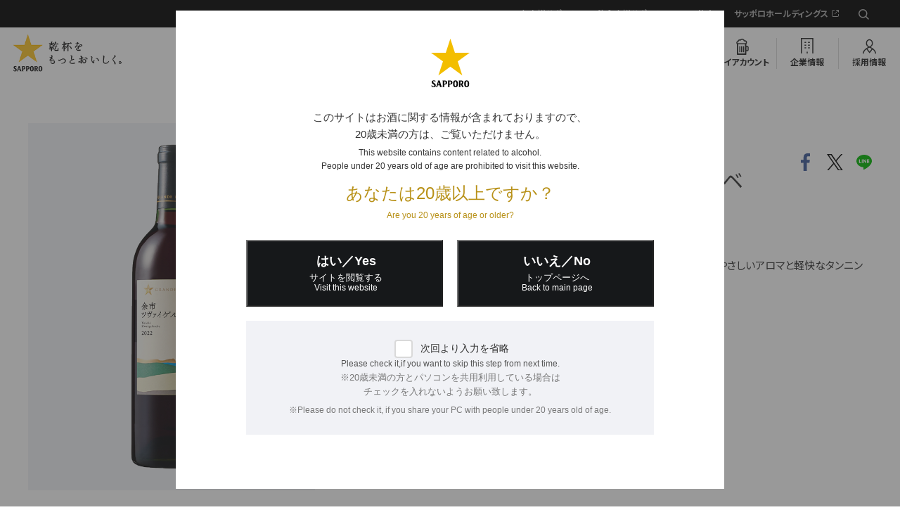

--- FILE ---
content_type: text/html; charset=UTF-8
request_url: https://www.sapporobeer.jp/product/wine/2S23/
body_size: 63630
content:
<!DOCTYPE html>
<html lang="ja">

<head>
<meta charset="UTF-8">
<meta name="author" content="//www.sapporobeer.jp/">
<meta name="description" content="「★乾杯をもっとおいしく。」北海道産赤ワイン用ぶどうの代表品種ツヴァイゲルトレーベ種を使用。上品でやさしいアロマと軽快なタンニンによるすっきりした口当たりが魅力です。">
<meta name="keywords" content="">
<meta name="format-detection" content="telephone=no, email=no, address=no">
<meta name="viewport" content="width=device-width">
<meta property="og:title" content="グランポレール 余市ツヴァイゲルトレーベ  | ワイン | サッポロビール">

<meta property="og:site_name" content="サッポロビール株式会社">

<meta property="og:description" content="「★乾杯をもっとおいしく。」北海道産赤ワイン用ぶどうの代表品種ツヴァイゲルトレーベ種を使用。上品でやさしいアロマと軽快なタンニンによるすっきりした口当たりが魅力です。">
<meta property="og:url" content="https://www.sapporobeer.jp/product/wine/2S23/">
<meta property="og:image" content="https://www.sapporobeer.jp/product/wine/items/2S23_750.png">
<meta property="og:type" content="article">
<!--  Facebook用設定 -->
<meta property="fb:app_id" content="250541611697121" />
<!-- ※ Twitter共通設定 -->
<meta name="twitter:card" content="summary_large_image" />
<meta name="twitter:site" content="@SapporoBeer" />
<link rel="icon" href="/icon/favicon.ico">
<link rel="apple-touch-icon" href="/icon/icon.png">
<title>グランポレール 余市ツヴァイゲルトレーベ  | ワイン | サッポロビール</title>
<!-- Webフォント -->
<link rel="preload" as="font" href="/common/fonts/YakuHanJP-Bold.woff" crossorigin>
<link rel="preload" as="font" href="/common/fonts/YakuHanJP-Bold.eot?#iefix" crossorigin>
<link rel="preload" as="font" href="/common/fonts/YakuHanJP-Bold.woff2" crossorigin>
<link rel="preload" as="font" href="/common/fonts/YakuHanJP-Bold.otf" crossorigin>
<link rel="preload" as="font" href="/common/fonts/YakuHanJP-Regular.woff" crossorigin>
<link rel="preload" as="font" href="/common/fonts/YakuHanJP-Regular.eot?#iefix" crossorigin>
<link rel="preload" as="font" href="/common/fonts/YakuHanJP-Regular.woff2" crossorigin>
<link rel="preload" as="font" href="/common/fonts/YakuHanJP-Regular.otf" crossorigin>
<script>
    window.WebFontConfig = {
    google: { families: ['Noto+Sans+JP:400,700', 'Barlow:400,700', 'Barlow+Condensed:500'] },
    active: function() {
      sessionStorage.fonts = true;
    }
  };
  (function() {
    var wf = document.createElement('script');
    wf.src = 'https://ajax.googleapis.com/ajax/libs/webfont/1.6.26/webfont.js';
    wf.type = 'text/javascript';
    wf.async = 'true';
    var s = document.getElementsByTagName('script')[0];
    s.parentNode.insertBefore(wf, s);
  })();
  </script>
  <!-- /Webフォント --><link rel="stylesheet" href="/common/css/vendor/lity.min.css" media="print" onload="this.media='all'">
<link rel="stylesheet" href="/common/css/vendor/swiper.min.css" media="print" onload="this.media='all'">
<link rel="stylesheet" href="/common/css/layout.css">
<link rel="stylesheet" href="/common/css/all.css">
<link href="https://ce.mf.marsflag.com/latest/css/mf-search.css" rel="stylesheet" type="text/css" media="all" charset="UTF-8">
<!--[if lt IE 9]><script src="/common/js/vendor/polyfill.js"></script><![endif]--><!-- #Editable area Style -->
<link rel="stylesheet" href="/product/css/index.css?20240325">
<link rel="stylesheet" href="/product/wine/css/detail.css?20240325">

<link rel="canonical" href="https://www.sapporobeer.jp/product/wine/2S23/">

<!-- Google Tag Manager -->
<script>(function(w,d,s,l,i){w[l]=w[l]||[];w[l].push({'gtm.start':
new Date().getTime(),event:'gtm.js'});var f=d.getElementsByTagName(s)[0],
j=d.createElement(s),dl=l!='dataLayer'?'&l='+l:'';j.async=true;j.src=
'https://www.googletagmanager.com/gtm.js?id='+i+dl;f.parentNode.insertBefore(j,f);
})(window,document,'script','dataLayer','GTM-MCT8RPC');</script>
<!-- End Google Tag Manager -->
  
<!-- Google Tag Manager -->
<script>(function(w,d,s,l,i){w[l]=w[l]||[];w[l].push({'gtm.start':
new Date().getTime(),event:'gtm.js'});var f=d.getElementsByTagName(s)[0],
j=d.createElement(s),dl=l!='dataLayer'?'&l='+l:'';j.async=true;j.src=
'https://www.googletagmanager.com/gtm.js?id='+i+dl;f.parentNode.insertBefore(j,f);
})(window,document,'script','dataLayer','GTM-5RXGFJR');</script>
<!-- End Google Tag Manager -->

</head>
<body itemscope="itemscope" itemtype="http://schema.org/WebPage">
<!-- Google Tag Manager (noscript) -->
<noscript><iframe src="https://www.googletagmanager.com/ns.html?id=GTM-MCT8RPC"
height="0" width="0" style="display:none;visibility:hidden"></iframe></noscript>
<!-- End Google Tag Manager (noscript) -->
  
<!-- Google Tag Manager (noscript) -->
<noscript><iframe src="https://www.googletagmanager.com/ns.html?id=GTM-5RXGFJR"
height="0" width="0" style="display:none;visibility:hidden"></iframe></noscript>
<!-- End Google Tag Manager (noscript) -->

<div class="layout-container" id="return-top">
  <header class="layout-header ">
    <div class="layout-header_inner">
<h1 class="layout-header_logo" itemscope="itemscope" itemtype="http://schema.org/Organization"><a href="/"><img src="/common/img/layout/logo.png" alt="SAPPORO 乾杯をもっとおいしく" width="171" height="70"></a></h1>
<div class="voiceGuide">
  <dl>
    <dt>ページ内を移動するためのリンクです</dt>
    <dd>
      <ul>
        <li><a href="#globalNav">サイト内共通メニューへ移動します</a></li>
        <li><a href="#main">本文へ移動します</a></li>
        <li><a href="#footer">サイト共通情報へ移動します</a></li>
      </ul>
    </dd>
  </dl>
</div>

<nav id="globalNav" class="mf_finder_header">
  <div class="layout-header_nav-pc">
    <div class="secondary-nav">
      <ul>
        <li><a href="/support/">お客様サポート</a></li>
        <li><a href="/business/">飲食店様サポート</a></li>
        <li><a href="/english/">English</a></li>
        <li><a href="https://www.sapporoholdings.jp/" target="_blank">サッポロホールディングス</a></li>
        <li class="secondary-nav_search">
          <div class="secondary-nav_search_input js-pc-search">
            <mf-search-box ajax-url="https://finder.api.mf.marsflag.com/api/v1/finder_service/documents/1dd5081e/search"
              submit-text=""
              serp-url="/search_results.html"
              ignore-search-result
              doctype-hidden
              options-hidden
              placeholder="検索キーワード"
            ></mf-search-box>
          </div>
        </li>
      </ul>
    </div>
    <div class="primary-nav">
      <ul>
        <li class="primary-nav_dropdown js-dropdown-menu">
          <a href="/product/">商品情報</a>
          <div class="mega-dropdown">
            <div class="mega-dropdown_inner">
            <div class="js-dropdown-menu_content">
              <div class="mega-dropdown_title2">商品カテゴリ別ブランド一覧</div>
              <div class="mega-dropdown_content2">
                <div class="mega-dropdown_content2_main">
                  <ul class="mega-dropdown_link-list">
                    <li><a href="/product/beer/"><div class="mega-dropdown_link-list_image"><img src="/common/img/layout/products-list_img09.jpg" alt="ビールテイスト"></div><div class="mega-dropdown_link-list_caption">ビールテイスト</div></a></li>
                    <li><a href="/product/sour/"><div class="mega-dropdown_link-list_image"><img src="/common/img/layout/products-list_img10.jpg" alt="チューハイ・サワー"></div><div class="mega-dropdown_link-list_caption">チューハイ・サワー</div></a></li>
                    <li><a href="/product/wine/"><div class="mega-dropdown_link-list_image"><img src="/common/img/layout/products-list_img11.jpg" alt="ワイン"></div><div class="mega-dropdown_link-list_caption">ワイン</div></a></li>
                    <li><a href="/product/shochu/"><div class="mega-dropdown_link-list_image"><img src="/common/img/layout/products-list_img12.jpg" alt="焼酎"></div><div class="mega-dropdown_link-list_caption">焼酎</div></a></li>
                    <li><a href="/product/japanese_liquor/"><div class="mega-dropdown_link-list_image"><img src="/common/img/layout/products-list_img13.jpg" alt="国産スピリッツ＆リキュール（梅酒含む）"></div><div class="mega-dropdown_link-list_caption">国産スピリッツ＆リキュール<br>（梅酒含む）</div></a></li>
                    <li><a href="/product/overseas_liquor/"><div class="mega-dropdown_link-list_image"><img src="/common/img/layout/products-list_img14.jpg" alt="輸入スピリッツ＆リキュール（ウイスキー含む）"></div><div class="mega-dropdown_link-list_caption">輸入スピリッツ＆リキュール<br>（ウイスキー含む）</div></a></li>
                  </ul>
                </div>
                <div class="mega-dropdown_content2_sub">
                  <ul class="mega-dropdown_link-list2">
                    <li><a href="/product/global/"><span class="mega-dropdown_link-list2_label">国外販売商品</span></a></li>
                    <li><a href="/product/business/"><span class="mega-dropdown_link-list2_label">飲食店専用商品</span></a></li>
                  </ul>
                  <ul class="mega-dropdown_link-list3">
                    <li><a href="/product/nutrition/" target="_blank"><span class="mega-dropdown_link-list3_label">栄養成分一覧</span></a></li>
                    <li><a href="/product/close/"><span class="mega-dropdown_link-list3_label">製造終了商品</span></a></li>
                  </ul>
                </div>
              </div>
            </div>
            </div>
          </div>
        </li>
        <li><a href="/movie/">CM・動画</a></li>
        <li><a href="/entertainment/">エンタメ</a></li>
        <li><a href="/feature/recipe/">レシピ</a></li>
        <li><a href="/brewery/">工場見学・ミュージアム</a></li>
        <li><a href="https://myaccount.sapporobeer.jp/campaign?purposeFlg=campaignList">キャンペーン</a></li>
        <li class="primary-nav_myaccount"><a href="https://myaccount.sapporobeer.jp/">マイアカウント</a></li>
        <li class="primary-nav_company"><a href="/company/">企業情報</a></li>
        <li class="primary-nav_employment"><a href="/employment/">採用情報</a></li>
      </ul>
    </div>
  </div>
  <!-- /.layout-header_nav-pc -->

  <div class="layout-header_nav-sp">
    <p class="drawer-handle"><a><span>MENU</span></a></p>
    <div class="drawer-menu">
      <p class="drawer-handle"><a><span>MENU</span></a></p>
      <div class="primary-nav">
        <ul>
          <li class="search-area"><div class="search-area_content js-sp-search_content">
            <mf-search-box ajax-url="https://finder.api.mf.marsflag.com/api/v1/finder_service/documents/1dd5081e/search"
              submit-text=""
              serp-url="/search_results.html"
              ignore-search-result
              doctype-hidden
              options-hidden
              placeholder="検索キーワード"
            ></mf-search-box>
          </div></li>
          <li class="accordion-menu js-accordion">
            <span>商品情報<a href="#" class="js-accordion-handle">開閉</a></span>
            <div class="accordion-menu_content js-accordion-content">
              <ul>
                <li><a href="/product/">商品カテゴリ一覧</a></li>
                <li class="accordion-menu_content_title">商品カテゴリ別ブランド一覧</li>
                <li><a href="/product/beer/">ビールテイスト</a></li>
                <li><a href="/product/sour/">チューハイ・サワー</a></li>
                <li><a href="/product/wine/">ワイン</a></li>
                <li><a href="/product/shochu/">焼酎</a></li>
                <li><a href="/product/japanese_liquor/">国産スピリッツ＆リキュール（梅酒含む）</a></li>
                <li><a href="/product/overseas_liquor/">輸入スピリッツ＆リキュール（ウイスキー含む）</a></li>
              </ul>
              <ul>
                <li><a href="/product/global/">国外販売商品</a></li>
                <li><a href="/product/business/">飲食店専用商品</a></li>
                <li><a href="/product/nutrition/" target="_blank">栄養成分一覧</a></li>
                <li><a href="/product/close/">製造終了商品</a></li>
              </ul>
            </div>
          </li>
          <li><a href="/movie/">CM・動画</a></li>
          <li><a href="/entertainment/">エンタメ</a></li>
          <li><a href="/feature/recipe/">レシピ</a></li>
          <li><a href="/brewery/">工場見学・ミュージアム</a></li>
          <li><a href="https://myaccount.sapporobeer.jp/campaign?purposeFlg=campaignList">キャンペーン</a></li>
          <li class="primary-nav_myaccount"><a href="https://myaccount.sapporobeer.jp/">マイアカウント</a></li>
          <li class="primary-nav_company"><a href="/company/">企業情報</a></li>
          <li class="primary-nav_employment"><a href="/employment/">採用情報</a></li>
        </ul>
      </div>
      <div class="secondary-nav">
        <ul>
          <li class="support_link"><a class="icon_arrow" href="/support/">お客様サポート</a></li>
          <li class="support_link"><a class="icon_arrow" href="/business/">飲食店様サポート</a></li>
          <li class="secondary-nav_english"><a href="/english/">English</a></li>
          <li class="mb30"><a href="https://www.sapporoholdings.jp/" target="_blank">サッポロホールディングス</a></li>
        </ul>
      </div>
    </div>
    <div class="search-area js-sp-search">
      <p class="search-area_handle js-sp-search_handle"><a>検索する</a></p>
      <div class="search-area_content js-sp-search_content">
        <mf-search-box ajax-url="https://finder.api.mf.marsflag.com/api/v1/finder_service/documents/1dd5081e/search"
          submit-text=""
          serp-url="/search_results.html"
          ignore-search-result
          doctype-hidden
          options-hidden
          placeholder="検索キーワード"
        ></mf-search-box>
      </div>
    </div>
  </div>
  <!-- /.layout-header_nav-sp -->
</nav>
<div id="main"></div>    </div>
  <!-- /.layout-header -->
  </header>

  <main class="layout-content">

    <div class="layout-main-content">

      <!-- 商品情報 -->
      <section class="m-section m-sb-product-detail">
        <div class="m-sb-product-detail_img">
          <figure><img src="/product/wine/items/2S23_750.png" alt="グランポレール 余市ツヴァイゲルトレーベ "></figure>
        </div>
        <div class="m-sb-product-detail_data">
          <p class="m-sb-product-detail_kind">ワイン</p>
          <p class="m-sb-product-detail_brand">グランポレール</p>
          <h1>
            グランポレール 余市ツヴァイゲルトレーベ             <span>Grande Polaire Yoichi Zweigeltrebe</span>
          </h1>
          <p>
            北海道産赤ワイン用ぶどうの代表品種ツヴァイゲルトレーベ種を使用。上品でやさしいアロマと軽快なタンニンによるすっきりした口当たりが魅力です。          </p>
          <ul class="m-sns m-sns-list m-sb-product-detail_sns">
            <li><a href="https://www.facebook.com/sharer/sharer.php?u=https://www.sapporobeer.jp/product/wine/2S23/"><img src="/common/img/parts/sns_img_fb_color.svg" alt="facebook" width="13"></a></li>
            <li><a href="http://twitter.com/share?url=https://www.sapporobeer.jp/product/wine/2S23/"><img src="/common/img/parts/sns_img_tw_color.svg" alt="X" width="23"></a></li>
            <li><a href="https://timeline.line.me/social-plugin/share?url=https%3A%2F%2Fwww.sapporobeer.jp%2Fproduct%2Fwine%2F2S23%2F"><img src="/common/img/parts/sns_img_line_color.svg" alt="line" width="22"></a></li>
          </ul>

           <!-- ラインアップ -->
          <div class="m-sb-product-detail_lineup-title opt-flex-end">
          </div>


          <div id="item-carts" class="js-modal-box theme-slim lity-hide">
            <div class="m-sb-product-detail_cart-list">
              <p>外部サイトへ遷移します</p>
              <ul>
              </ul>
            </div>
          </div>

          <div class="m-media opt-center">
            <p class="m-decorate-button-yellow opt-detail-wine"><a href="https://www.sapporobeer.jp/wine/gp/">ブランドサイト</a></p>
          </div><!-- .m-media -->
        </div>
      </section><!-- .m-product-detail -->

      <!-- このワインの詳細 -->
      <section class="m-section m-sb-product-detail_component">
        <div class="m-section-title js-toggle-sp">
          <h2>このワインの詳細</h2>
        </div>
        <div class="m-product-component">
          <div class="m-product-component_box">
            <div class="m-product-component_box_left">
              <div class="m-dl opt-dotted">
                <dl>
                  <dt>ワインのタイプ</dt>
                  <dd>赤</dd>
                  <dt>スタイル</dt>
                  <dd>
                    <ul class="m-indicator">
                      <li >ライトボディ</li>
                      <li >&nbsp;</li>
                      <li class="on">ミディアムボディ</li>
                      <li >&nbsp;</li>
                      <li >フルボディ</li>
                    </ul>
                  </dd>
                  <dt>格付け</dt>
                  <dd>日本ワイン（数量限定）</dd>
                  <dt>合う料理・目的</dt>
                  <dd>脂の少ない肉料理、ジンギスカン、鴨のロースト</dd>
                </dl>
              </div><!-- .m-dl -->
            </div><!-- .m-component_box_left -->
            <div class="m-product-component_box_right">
              <div class="m-dl opt-dotted">
                <dl>
                  <dt>産地</dt>
                  <dd>日本　</dd>
                  <dt>ぶどう品種</dt>
                  <dd>北海道産ツヴァイゲルトレーベ種</dd>
                  <dt>飲み頃温度</dt>
                  <dd>14～16℃</dd>
                  <dt>容器</dt>
                  <dd>瓶、コルク</dd>
                  <dt>容量</dt>
                  <dd>750ml</dd>
                  <dt>参考小売価格（税抜き）</dt>
                  <dd>オープン価格</dd>
                </dl>
              </div><!-- .m-dl -->
            </div><!-- .m-component_box_right -->
          </div><!-- .m-component_box -->
        </div><!-- .m-component -->
      </section><!-- .section -->

      <!-- 受賞歴 / 生産者・生産地情報 -->
      <section class="m-section">
        <div class="m-section-title opt-toggle opt-center">
          <h2>受賞歴 / 生産者・生産地情報</h2>
        </div>
        <div class="m-sb-product-detail_information">
          <p class="information_title"><strong>生産者・生産地情報</strong></p>
          <p>グランポレール<br>キャラクターシリーズ<br>「想いをつなぐ日本ワイン」。グランポレールは、産地・ぶどうの個性・つくり手にこだわり2003年に誕生しました。フランス語で偉大さを表す「グラン」と、北極星を意味する「ポレール」から名づけられました。<br>グランポレールは、美しい日本の風土を活かしたワインづくりで、ぶどうの個性を引き出した繊細かつバランスのとれた味わいを生み出します。<br>北海道・余市のぶどう畑は日本海を見下ろす起伏の豊かな傾斜地にあり、つくり手のこだわりを凝縮させ、丹精込めてぶどうを育てています。</p>
        </div><!-- .information -->
      </section><!-- .section -->

      <!-- ワインリスト -->
      <section class="m-full-width-content opt-bg opt-bg-gray m-sb-product-wine-list">
        <div class="m-section">
          <div class="m-section-title">
            <h2>グランポレール</h2>
          </div>
          <div class="m-media theme-column opt-4column">
            <ul>
              <li>
                <a href="/product/wine/3R06/">
                  <figure>
                    <div class="m-sb-product-wine-list_img"><img src="/product/wine/items/3R06_750.png" alt="グランポレール 長野古里カベルネ・ソーヴィニヨン2023"></div>
                    <figcaption>
                      <p class="m-sb-product-wine-list_subtxt">ワイン</p>
                      <p class="m-sb-product-wine-list_name">グランポレール 長野古里カベルネ・ソーヴィニヨン2023</p>
                    </figcaption>
                  </figure>
                </a>
              </li>
              <li>
                <a href="/product/wine/3P87/">
                  <figure>
                    <div class="m-sb-product-wine-list_img"><img src="/product/wine/items/3P87_750.png" alt="グランポレール 安曇野池田メルロー2022"></div>
                    <figcaption>
                      <p class="m-sb-product-wine-list_subtxt">ワイン</p>
                      <p class="m-sb-product-wine-list_name">グランポレール 安曇野池田メルロー2022</p>
                    </figcaption>
                  </figure>
                </a>
              </li>
              <li>
                <a href="/product/wine/3P34/">
                  <figure>
                    <div class="m-sb-product-wine-list_img"><img src="/product/wine/items/3P34_750.png" alt="グランポレール 安曇野池田カベルネ・ソーヴィニヨン2022"></div>
                    <figcaption>
                      <p class="m-sb-product-wine-list_subtxt">ワイン</p>
                      <p class="m-sb-product-wine-list_name">グランポレール 安曇野池田カベルネ・ソーヴィニヨン2022</p>
                    </figcaption>
                  </figure>
                </a>
              </li>
              <li>
                <a href="/product/wine/3P33/">
                  <figure>
                    <div class="m-sb-product-wine-list_img"><img src="/product/wine/items/3P33_750.png" alt="グランポレール 安曇野池田シラー2022"></div>
                    <figcaption>
                      <p class="m-sb-product-wine-list_subtxt">ワイン</p>
                      <p class="m-sb-product-wine-list_name">グランポレール 安曇野池田シラー2022</p>
                    </figcaption>
                  </figure>
                </a>
              </li>
              <li>
                <a href="/product/wine/3P65/">
                  <figure>
                    <div class="m-sb-product-wine-list_img"><img src="/product/wine/items/3P65_750.png" alt="グランポレール安曇野池田シャルドネ2023"></div>
                    <figcaption>
                      <p class="m-sb-product-wine-list_subtxt">ワイン</p>
                      <p class="m-sb-product-wine-list_name">グランポレール安曇野池田シャルドネ2023</p>
                    </figcaption>
                  </figure>
                </a>
              </li>
              <li>
                <a href="/product/wine/3P60/">
                  <figure>
                    <div class="m-sb-product-wine-list_img"><img src="/product/wine/items/3P60_750.png" alt="グランポレール 余市ピノ・ノワール2022"></div>
                    <figcaption>
                      <p class="m-sb-product-wine-list_subtxt">ワイン</p>
                      <p class="m-sb-product-wine-list_name">グランポレール 余市ピノ・ノワール2022</p>
                    </figcaption>
                  </figure>
                </a>
              </li>
              <li>
                <a href="/product/wine/3N12/">
                  <figure>
                    <div class="m-sb-product-wine-list_img"><img src="/product/wine/items/3N12_750.png" alt="グランポレール 北斗シャルドネ2024"></div>
                    <figcaption>
                      <p class="m-sb-product-wine-list_subtxt">ワイン</p>
                      <p class="m-sb-product-wine-list_name">グランポレール 北斗シャルドネ2024</p>
                    </figcaption>
                  </figure>
                </a>
              </li>
              <li>
                <a href="/product/wine/3D34/">
                  <figure>
                    <div class="m-sb-product-wine-list_img"><img src="/product/wine/items/3D34_750.png" alt="グランポレール 北斗シャルドネ2023"></div>
                    <figcaption>
                      <p class="m-sb-product-wine-list_subtxt">ワイン</p>
                      <p class="m-sb-product-wine-list_name">グランポレール 北斗シャルドネ2023</p>
                    </figcaption>
                  </figure>
                </a>
              </li>
              <li>
                <a href="/product/wine/3A27/">
                  <figure>
                    <div class="m-sb-product-wine-list_img"><img src="/product/wine/items/3A27_750.png" alt="グランポレール 安曇野池田カベルネ・ソーヴィニヨン 2021"></div>
                    <figcaption>
                      <p class="m-sb-product-wine-list_subtxt">ワイン</p>
                      <p class="m-sb-product-wine-list_name">グランポレール 安曇野池田カベルネ・ソーヴィニヨン 2021</p>
                    </figcaption>
                  </figure>
                </a>
              </li>
              <li>
                <a href="/product/wine/3A26/">
                  <figure>
                    <div class="m-sb-product-wine-list_img"><img src="/product/wine/items/3A26_750.png" alt="グランポレール 余市ピノ・ノワール 2021"></div>
                    <figcaption>
                      <p class="m-sb-product-wine-list_subtxt">ワイン</p>
                      <p class="m-sb-product-wine-list_name">グランポレール 余市ピノ・ノワール 2021</p>
                    </figcaption>
                  </figure>
                </a>
              </li>
              <li>
                <a href="/product/wine/3A25/">
                  <figure>
                    <div class="m-sb-product-wine-list_img"><img src="/product/wine/items/3A25_750.png" alt="グランポレール 長野古里シャルドネ 2022"></div>
                    <figcaption>
                      <p class="m-sb-product-wine-list_subtxt">ワイン</p>
                      <p class="m-sb-product-wine-list_name">グランポレール 長野古里シャルドネ 2022</p>
                    </figcaption>
                  </figure>
                </a>
              </li>
              <li>
                <a href="/product/wine/3A24/">
                  <figure>
                    <div class="m-sb-product-wine-list_img"><img src="/product/wine/items/3A24_750.png" alt="グランポレール メリタージュ 2021"></div>
                    <figcaption>
                      <p class="m-sb-product-wine-list_subtxt">ワイン</p>
                      <p class="m-sb-product-wine-list_name">グランポレール メリタージュ 2021</p>
                    </figcaption>
                  </figure>
                </a>
              </li>
              <li>
                <a href="/product/wine/3A23/">
                  <figure>
                    <div class="m-sb-product-wine-list_img"><img src="/product/wine/items/3A23_750.png" alt="グランポレール 安曇野池田 シラー 2021"></div>
                    <figcaption>
                      <p class="m-sb-product-wine-list_subtxt">ワイン</p>
                      <p class="m-sb-product-wine-list_name">グランポレール 安曇野池田 シラー 2021</p>
                    </figcaption>
                  </figure>
                </a>
              </li>
              <li>
                <a href="/product/wine/3A01/">
                  <figure>
                    <div class="m-sb-product-wine-list_img"><img src="/product/wine/items/3A01_750.png" alt="グランポレール 安曇野池田 シャルドネ 2021"></div>
                    <figcaption>
                      <p class="m-sb-product-wine-list_subtxt">ワイン</p>
                      <p class="m-sb-product-wine-list_name">グランポレール 安曇野池田 シャルドネ 2021</p>
                    </figcaption>
                  </figure>
                </a>
              </li>
              <li>
                <a href="/product/wine/3A00/">
                  <figure>
                    <div class="m-sb-product-wine-list_img"><img src="/product/wine/items/3A00_750.png" alt="グランポレール 安曇野池田 メルロー 2021"></div>
                    <figcaption>
                      <p class="m-sb-product-wine-list_subtxt">ワイン</p>
                      <p class="m-sb-product-wine-list_name">グランポレール 安曇野池田 メルロー 2021</p>
                    </figcaption>
                  </figure>
                </a>
              </li>
              <li>
                <a href="/product/wine/2S27/">
                  <figure>
                    <div class="m-sb-product-wine-list_img"><img src="/product/wine/items/2S27_750_202310.png" alt="グランポレール 岡山マスカットベーリーＡ＜樽熟成＞"></div>
                    <figcaption>
                      <p class="m-sb-product-wine-list_subtxt">ワイン</p>
                      <p class="m-sb-product-wine-list_name">グランポレール 岡山マスカットベーリーＡ＜樽熟成＞</p>
                    </figcaption>
                  </figure>
                </a>
              </li>
              <li>
                <a href="/product/wine/2S19/">
                  <figure>
                    <div class="m-sb-product-wine-list_img"><img src="/product/wine/items/2S19_750_202310.png" alt="グランポレール 山梨甲州＜樽発酵＞"></div>
                    <figcaption>
                      <p class="m-sb-product-wine-list_subtxt">ワイン</p>
                      <p class="m-sb-product-wine-list_name">グランポレール 山梨甲州＜樽発酵＞</p>
                    </figcaption>
                  </figure>
                </a>
              </li>
              <li>
                <a href="/product/wine/2S26/">
                  <figure>
                    <div class="m-sb-product-wine-list_img"><img src="/product/wine/items/2S26_750.png" alt="グランポレール 甲州"></div>
                    <figcaption>
                      <p class="m-sb-product-wine-list_subtxt">ワイン</p>
                      <p class="m-sb-product-wine-list_name">グランポレール 甲州</p>
                    </figcaption>
                  </figure>
                </a>
              </li>
              <li>
                <a href="/product/wine/2S04/">
                  <figure>
                    <div class="m-sb-product-wine-list_img"><img src="/product/wine/items/2S04_750.png" alt="グランポレール 甲斐ノワール"></div>
                    <figcaption>
                      <p class="m-sb-product-wine-list_subtxt">ワイン</p>
                      <p class="m-sb-product-wine-list_name">グランポレール 甲斐ノワール</p>
                    </figcaption>
                  </figure>
                </a>
              </li>
              <li>
                <a href="/product/wine/2S21/">
                  <figure>
                    <div class="m-sb-product-wine-list_img"><img src="/product/wine/items/2S21_750.png" alt="グランポレール 長野シャルドネ"></div>
                    <figcaption>
                      <p class="m-sb-product-wine-list_subtxt">ワイン</p>
                      <p class="m-sb-product-wine-list_name">グランポレール 長野シャルドネ</p>
                    </figcaption>
                  </figure>
                </a>
              </li>
              <li>
                <a href="/product/wine/2R81/">
                  <figure>
                    <div class="m-sb-product-wine-list_img"><img src="/product/wine/items/2R81_750.png" alt="グランポレール 長野メルロー"></div>
                    <figcaption>
                      <p class="m-sb-product-wine-list_subtxt">ワイン</p>
                      <p class="m-sb-product-wine-list_name">グランポレール 長野メルロー</p>
                    </figcaption>
                  </figure>
                </a>
              </li>
              <li>
                <a href="/product/wine/2S20/">
                  <figure>
                    <div class="m-sb-product-wine-list_img"><img src="/product/wine/items/2S20_750.png" alt="グランポレール 余市ケルナー＜遅摘み＞"></div>
                    <figcaption>
                      <p class="m-sb-product-wine-list_subtxt">ワイン</p>
                      <p class="m-sb-product-wine-list_name">グランポレール 余市ケルナー＜遅摘み＞</p>
                    </figcaption>
                  </figure>
                </a>
              </li>
              <li>
                <a href="/product/wine/2S22/">
                  <figure>
                    <div class="m-sb-product-wine-list_img"><img src="/product/wine/items/2S22_750.png" alt="グランポレール 余市ケルナー"></div>
                    <figcaption>
                      <p class="m-sb-product-wine-list_subtxt">ワイン</p>
                      <p class="m-sb-product-wine-list_name">グランポレール 余市ケルナー</p>
                    </figcaption>
                  </figure>
                </a>
              </li>
              <li>
                <a href="/product/wine/2S23/">
                  <figure>
                    <div class="m-sb-product-wine-list_img"><img src="/product/wine/items/2S23_750.png" alt="グランポレール 余市ツヴァイゲルトレーベ "></div>
                    <figcaption>
                      <p class="m-sb-product-wine-list_subtxt">ワイン</p>
                      <p class="m-sb-product-wine-list_name">グランポレール 余市ツヴァイゲルトレーベ </p>
                    </figcaption>
                  </figure>
                </a>
              </li>
              <li>
                <a href="/product/wine/MX34/">
                  <figure>
                    <div class="m-sb-product-wine-list_img"><img src="/product/wine/items/PZ69_m.png" alt="エスプリド ヴァン ジャポネ 泉-SEN-"></div>
                    <figcaption>
                      <p class="m-sb-product-wine-list_subtxt">ワイン</p>
                      <p class="m-sb-product-wine-list_name">エスプリド ヴァン ジャポネ 泉-SEN-</p>
                    </figcaption>
                  </figure>
                </a>
              </li>
              <li>
                <a href="/product/wine/MX33/">
                  <figure>
                    <div class="m-sb-product-wine-list_img"><img src="/product/wine/items/PZ68_m.png" alt="エスプリド ヴァン ジャポネ 絢-AYA-"></div>
                    <figcaption>
                      <p class="m-sb-product-wine-list_subtxt">ワイン</p>
                      <p class="m-sb-product-wine-list_name">エスプリド ヴァン ジャポネ 絢-AYA-</p>
                    </figcaption>
                  </figure>
                </a>
              </li>
              <li>
                <a href="/product/wine/2P46/">
                  <figure>
                    <div class="m-sb-product-wine-list_img"><img src="/product/wine/items/2P46_750.png" alt="グランポレール 安曇野池田ソーヴィニヨン・ブラン＜薫るヴェール＞2022"></div>
                    <figcaption>
                      <p class="m-sb-product-wine-list_subtxt">ワイン</p>
                      <p class="m-sb-product-wine-list_name">グランポレール 安曇野池田ソーヴィニヨン・ブラン＜薫るヴェール＞2022</p>
                    </figcaption>
                  </figure>
                </a>
              </li>
              <li>
                <a href="/product/wine/2J38/">
                  <figure>
                    <div class="m-sb-product-wine-list_img"><img src="/product/wine/items/2J38_750.png" alt="グランポレール メリタージュ 2018"></div>
                    <figcaption>
                      <p class="m-sb-product-wine-list_subtxt">ワイン</p>
                      <p class="m-sb-product-wine-list_name">グランポレール メリタージュ 2018</p>
                    </figcaption>
                  </figure>
                </a>
              </li>
              <li>
                <a href="/product/wine/2E09/">
                  <figure>
                    <div class="m-sb-product-wine-list_img"><img src="/product/wine/items/2E09.png" alt="長野古里リースリング 貴腐 2017"></div>
                    <figcaption>
                      <p class="m-sb-product-wine-list_subtxt">ワイン</p>
                      <p class="m-sb-product-wine-list_name">長野古里リースリング 貴腐 2017</p>
                    </figcaption>
                  </figure>
                </a>
              </li>
              <li>
                <a href="/product/wine/3K24/">
                  <figure>
                    <div class="m-sb-product-wine-list_img"><img src="/product/wine/items/3K24_750.png" alt="グランポレール 安曇野池田 ピノ・ノワール 2021"></div>
                    <figcaption>
                      <p class="m-sb-product-wine-list_subtxt">ワイン</p>
                      <p class="m-sb-product-wine-list_name">グランポレール 安曇野池田 ピノ・ノワール 2021</p>
                    </figcaption>
                  </figure>
                </a>
              </li>
              <li>
                <a href="/product/wine/3F86/">
                  <figure>
                    <div class="m-sb-product-wine-list_img"><img src="/product/wine/items/3F86_750.png" alt="グランポレール 長野古里 メルロー 2022"></div>
                    <figcaption>
                      <p class="m-sb-product-wine-list_subtxt">ワイン</p>
                      <p class="m-sb-product-wine-list_name">グランポレール 長野古里 メルロー 2022</p>
                    </figcaption>
                  </figure>
                </a>
              </li>
              <li>
                <a href="/product/wine/3F85/">
                  <figure>
                    <div class="m-sb-product-wine-list_img"><img src="/product/wine/items/3F85_750.png" alt="グランポレール 長野古里 カベルネ・ソーヴィニヨン 2022"></div>
                    <figcaption>
                      <p class="m-sb-product-wine-list_subtxt">ワイン</p>
                      <p class="m-sb-product-wine-list_name">グランポレール 長野古里 カベルネ・ソーヴィニヨン 2022</p>
                    </figcaption>
                  </figure>
                </a>
              </li>
              <li>
                <a href="/product/wine/3F66/">
                  <figure>
                    <div class="m-sb-product-wine-list_img"><img src="/product/wine/items/3F66_750.png" alt="グランポレール 安曇野池田ソーヴィニヨン・ブラン＜薫るヴェール＞2023"></div>
                    <figcaption>
                      <p class="m-sb-product-wine-list_subtxt">ワイン</p>
                      <p class="m-sb-product-wine-list_name">グランポレール 安曇野池田ソーヴィニヨン・ブラン＜薫るヴェール＞2023</p>
                    </figcaption>
                  </figure>
                </a>
              </li>
              <li>
                <a href="/product/wine/2Q01/">
                  <figure>
                    <div class="m-sb-product-wine-list_img"><img src="/product/wine/items/2Q01_750.png" alt="グランポレール 北斗 シャルドネ＜初収穫＞ 2022"></div>
                    <figcaption>
                      <p class="m-sb-product-wine-list_subtxt">ワイン</p>
                      <p class="m-sb-product-wine-list_name">グランポレール 北斗 シャルドネ＜初収穫＞ 2022</p>
                    </figcaption>
                  </figure>
                </a>
              </li>
            </ul>
            <div class="m-sb-product-wine-list_view-more m-sp">
              <div><span>もっと見る</span></div>
            </div>
          </div>
        </div><!-- .section -->
      </section><!-- .m-full-content -->

      <!-- もっと楽しもう -->
      <section class="m-full-width-content opt-bg m-sb-product-detail_fun">
        <div class="m-section">
          <div class="m-section-title opt-center">
            <h2>このお酒をもっと楽しもう！</h2>
          </div>
          <div class="m-media">
            <div class="m-media_box">
              <figure>
                <div class="m-media_img"><img src="/managed_contents/items/gp_20230522_bnr.jpg" alt="グランポレール"></div>
              </figure>
              <div class="m-media_box_data">
                <div class="m-media_title-box">
                  <p class="m-media_title">グランポレール</p>
                  <p class="m-media_subtitle">想いをつなぐ日本ワイン</p>
                </div>
                <p>フランス語で「偉大な」を意味する「グラン」と​「北極星」を意味する「ポレール」から​名付けられた「グランポレール」​<br />サッポロビールがぶどうづくりから醸造まで​手がけるプレミアム日本ワインです。</p>
                <p class="m-decorate-button-yellow opt-centering-sp"><a href="https://www.sapporobeer.jp/wine/gp/">ブランドサイト</a></p>
              </div>
            </div>
          </div>

        </div><!-- .section -->
      </section><!-- .m-full-content -->
      <!-- その他のブランド -->
      <div class="m-sb-product-detail_other-brands m-full-width-content opt-bg opt-bg-gray">
        <div class="m-section">
          <div class="m-section-title">
            <h2>ワイン ブランド</h2>
          </div>
          <div class="m-carousel theme-showcase swiper-container">
            <div class="swiper-wrapper">
              <div class="m-carousel_box swiper-slide">
                <a href="/wine/maison_joseph_drouhin/?utm_source=banner&utm_campaign=25DRN01&utm_medium=official">
                  <figure><img src="/managed_contents/items/maison_joseph_drouhin_250115_bnr.jpg" alt="メゾン・ジョゼフ・ドルーアン"></figure>
                  <div class="m-carousel_title">メゾン・ジョゼフ・ドルーアン</div>
                  <p class="m-carousel_note">世界を魅了するブルゴーニュのエレガンス</p>
                </a>
              </div><!-- .m-carousel_box -->
              <div class="m-carousel_box swiper-slide">
                <a href="/wine/santarita/?utm_source=banner&utm_campaign=21SR00&utm_medium=official">
                  <figure><img src="/managed_contents/items/index-main_img01_pc.jpg" alt="サンタ・リタ"></figure>
                  <div class="m-carousel_title">サンタ・リタ</div>
                  <p class="m-carousel_note">世界約70カ国で愛されているワイン</p>
                </a>
              </div><!-- .m-carousel_box -->
              <div class="m-carousel_box swiper-slide">
                <a href="/wine/yellowtail/?utm_source=banner&utm_campaign=24YT04&utm_medium=official">
                  <figure><img src="/managed_contents/items/yellowtail_20240401_bnr.jpg" alt="［イエローテイル］"></figure>
                  <div class="m-carousel_title">［イエローテイル］</div>
                  <p class="m-carousel_note">こころ跳ねるおいしさ。［イエローテイル］</p>
                </a>
              </div><!-- .m-carousel_box -->
              <div class="m-carousel_box swiper-slide">
                <a href="/wine/gp/?utm_source=banner&utm_campaign=23GDP00&utm_medium=official">
                  <figure><img src="/managed_contents/items/gp_20230522_bnr.jpg" alt="グランポレール"></figure>
                  <div class="m-carousel_title">グランポレール</div>
                  <p class="m-carousel_note">想いをつなぐ日本ワイン</p>
                </a>
              </div><!-- .m-carousel_box -->
              <div class="m-carousel_box swiper-slide">
                <a href="/wine/yellowtail/campaign/yt-meets-logos/?utm_source=banner&utm_campaign=22YT05-2&utm_medium=official">
                  <figure><img src="/managed_contents/items/yellowtail_20210929_bnr.jpg" alt="［イエローテイル］×LOGOS　コラボレーション企画"></figure>
                  <div class="m-carousel_title">［イエローテイル］×LOGOS　コラボレーション企画</div>
                  <p class="m-carousel_note">オーストラリアワインの［イエローテイル］がアウトドアブランドLOGOSとコラボ</p>
                </a>
              </div><!-- .m-carousel_box -->
              <div class="m-carousel_box swiper-slide">
                <a href="/wine/tenuta_carretta/?utm_source=banner&utm_campaign=21TCT00&utm_medium=official">
                  <figure><img src="/managed_contents/items/tenuta_984_558.png" alt="テヌータ・カレッタ"></figure>
                  <div class="m-carousel_title">テヌータ・カレッタ</div>
                  <p class="m-carousel_note">創立550周年を迎えたピエモンテ州の歴史ある名門ワイナリー</p>
                </a>
              </div><!-- .m-carousel_box -->
              <div class="m-carousel_box swiper-slide">
                <a href="/wine/matua/?utm_source=banner&utm_campaign=21MTA00&utm_medium=official">
                  <figure><img src="/managed_contents/items/matua_984_558.png" alt="マトゥア"></figure>
                  <div class="m-carousel_title">マトゥア</div>
                  <p class="m-carousel_note">ニュージーランドに於けるソーヴィ二ヨン・ブランのパイオニア</p>
                </a>
              </div><!-- .m-carousel_box -->
              <div class="m-carousel_box swiper-slide">
                <a href="/wine/cantina_valpolicella_negrar/?utm_source=banner&utm_campaign=21CVN00&utm_medium=official">
                  <figure><img src="/managed_contents/items/cantina_valpolicella_negrar_984x558_1.jpg" alt="カンティーナ ヴァルポリチェッラ ネグラール"></figure>
                  <div class="m-carousel_title">カンティーナ ヴァルポリチェッラ ネグラール</div>
                  <p class="m-carousel_note">最高品質のアマローネを手掛けるカンティーナ ヴァルポリチェッラ ネグラール</p>
                </a>
              </div><!-- .m-carousel_box -->
              <div class="m-carousel_box swiper-slide">
                <a href="https://www.bacardijapan.jp/products/brands/noilly-prat/?utm_source=banner&utm_campaign=21NOP00&utm_medium=official">
                  <figure><img src="/managed_contents/items/noilly_bnr.jpg" alt="ノイリー・プラット"></figure>
                  <div class="m-carousel_title">ノイリー・プラット</div>
                  <p class="m-carousel_note">シェフからもバーテンダーからも愛用され続ける、 フランス産プレミアムヴェルモット</p>
                </a>
              </div><!-- .m-carousel_box -->
              <div class="m-carousel_box swiper-slide">
                <a href="/wine/garcia_carrion/?utm_source=banner&utm_campaign=21GAR00&utm_medium=official">
                  <figure><img src="/managed_contents/items/garcia_carrion.jpg" alt="ガルシア・カリオン"></figure>
                  <div class="m-carousel_title">ガルシア・カリオン</div>
                  <p class="m-carousel_note">スペインの本格ワイン</p>
                </a>
              </div><!-- .m-carousel_box -->
              <div class="m-carousel_box swiper-slide">
                <a href="/wine/m-chapoutier/?utm_source=banner&utm_campaign=21CPT00&utm_medium=official">
                  <figure><img src="/managed_contents/items/M_984_558.jpg" alt="M. シャプティエ"></figure>
                  <div class="m-carousel_title">M. シャプティエ</div>
                  <p class="m-carousel_note">名実ともに疑いのない世界の 頂点に君臨「M. シャプティエ」</p>
                </a>
              </div><!-- .m-carousel_box -->
              <div class="m-carousel_box swiper-slide">
                <a href="/wine/peter-lehmann/?utm_source=banner&utm_campaign=21PLM00&utm_medium=official">
                  <figure><img src="/managed_contents/items/P_984_558.jpg" alt="ピーター・レーマン"></figure>
                  <div class="m-carousel_title">ピーター・レーマン</div>
                  <p class="m-carousel_note">LIKE NO OTHER</p>
                </a>
              </div><!-- .m-carousel_box -->
              <div class="m-carousel_box swiper-slide">
                <a href="/wine/zuccaldi/?utm_source=banner&utm_campaign=21ZCD00&utm_medium=official">
                  <figure><img src="/managed_contents/items/Z_984_558.jpg" alt="ズッカルディ"></figure>
                  <div class="m-carousel_title">ズッカルディ</div>
                  <p class="m-carousel_note">世界屈指の実力派ワイナリー</p>
                </a>
              </div><!-- .m-carousel_box -->
              <div class="m-carousel_box swiper-slide">
                <a href="/wine/domaine_du_tarique/?utm_source=banner&utm_campaign=21DDT00&utm_medium=official">
                  <figure><img src="/managed_contents/items/bnr_domaine_du_tarique.jpg" alt="ドメーヌ・タリケ"></figure>
                  <div class="m-carousel_title">ドメーヌ・タリケ</div>
                  <p class="m-carousel_note">ガスコーニュの革命児。</p>
                </a>
              </div><!-- .m-carousel_box -->
              <div class="m-carousel_box swiper-slide">
                <a href="/wine/marques_de_riscal/?utm_source=banner&utm_campaign=21MDR00&utm_medium=official">
                  <figure><img src="/managed_contents/items/bnr_marques_de_riscal.jpg" alt="マルケス・デ・リスカル"></figure>
                  <div class="m-carousel_title">マルケス・デ・リスカル</div>
                  <p class="m-carousel_note">1858年創立、スペイン王室ご用達ワイナリー</p>
                </a>
              </div><!-- .m-carousel_box -->
              <div class="m-carousel_box swiper-slide">
                <a href="/wine/taittinger/?utm_source=banner&utm_campaign=21TT00&utm_medium=official">
                  <figure><img src="/managed_contents/items/taittinger_20210929_bnr.jpg" alt="シャンパーニュ テタンジェ（TAITTINGER）日本公式サイト"></figure>
                  <div class="m-carousel_title">シャンパーニュ テタンジェ（TAITTINGER）日本公式サイト</div>
                  <p class="m-carousel_note">家族経営の大手シャンパーニュメゾン</p>
                </a>
              </div><!-- .m-carousel_box -->
              <div class="m-carousel_box swiper-slide">
                <a href="/wine/paullouis/?utm_source=banner&utm_campaign=21PLL00&utm_medium=official">
                  <figure><img src="/managed_contents/items/%E3%83%9D%E3%83%BC%E3%83%AB%E3%83%BB%E3%83%AB%E3%82%A4_l.jpg" alt="ポール・ルイ（ワイン）"></figure>
                  <div class="m-carousel_title">ポール・ルイ（ワイン）</div>
                  <p class="m-carousel_note">かわいくて本格派！</p>
                </a>
              </div><!-- .m-carousel_box -->
              <div class="m-carousel_box swiper-slide">
                <a href="/wine/beringer/?utm_source=banner&utm_campaign=21BRG00&utm_medium=official">
                  <figure><img src="/managed_contents/items/sapporo_beringer_bnr_984-558.jpg" alt="ベリンジャー"></figure>
                  <div class="m-carousel_title">ベリンジャー</div>
                  <p class="m-carousel_note">世界が認めるカリフォルニアの名門</p>
                </a>
              </div><!-- .m-carousel_box -->
              <div class="m-carousel_box swiper-slide">
                <a href="/wine/?utm_source=banner&utm_campaign=21WIW00&utm_medium=official">
                  <figure><img src="/managed_contents/items/%E3%82%B5%E3%83%83%E3%83%9D%E3%83%AD%E3%81%AE%E3%83%AF%E3%82%A4%E3%83%B3_l%20%281%29.jpg" alt="サッポロのワイン"></figure>
                  <div class="m-carousel_title">サッポロのワイン</div>
                  <p class="m-carousel_note">美味しくて、知れば知るほど面白いワインの世界をご案内します。</p>
                </a>
              </div><!-- .m-carousel_box -->
              <div class="m-carousel_box swiper-slide">
                <a href="/wine/parra_jimenez/?utm_source=banner&utm_campaign=21PJZ00&utm_medium=official">
                  <figure><img src="/managed_contents/items/parra_jimenez_984x558.jpg" alt="パラ・ヒメネス"></figure>
                  <div class="m-carousel_title">パラ・ヒメネス</div>
                  <p class="m-carousel_note">1993年からオーガニックワインを造り続けるスペイン ラ・マンチャ地方のオーガニックワイン専門ワイナリーです。</p>
                </a>
              </div><!-- .m-carousel_box -->
            </div><!-- .swiper-wrapper -->
            <div class="m-carousel_pagination theme-showcase_pagination swiper-pagination"></div>
            <div class="m-carousel_button-next theme-showcase_button-next swiper-button-next"></div>
            <div class="m-carousel_button-prev theme-showcase_button-prev swiper-button-prev"></div>
          </div><!-- .m-carousel -->
        </div><!-- section.recommend -->
      </div><!-- .m-full-content -->

      <!-- 戻るボタン PC -->
      <div class="m-btn-list m-sb-product-detail_go-back-btn m-pc">
        <p class="m-decorate-button-gray opt-centering"><a href="/product/wine/">ワイントップへ</a></p>
      </div><!-- .btn-box -->

      <!-- 他カテゴリへのリンク -->
      <nav class="m-footer-link theme-simple theme-fullwidth m-product-category-link">
        <div class="m-section-title">
          <h2>その他商品カテゴリ</h2>
        </div>
        <ul class="m-link-list-horizontal theme-medium m-product-category-link-list">
          <li><a href="/product/beer/">ビールテイスト</a></li>
          <li><a href="/product/sour/">チューハイ・サワー</a></li>
          <li><a href="/product/shochu/">焼酎</a></li>
          <li><a href="/product/japanese_liquor/">国産スピリッツ＆リキュール（梅酒含む）</a></li>
          <li><a href="/product/overseas_liquor/">輸入スピリッツ＆リキュール（ウイスキー含む）</a></li>
          <li><a href="/product/global/">国外販売商品</a></li>
                    <li><a href="/product/business/">飲食店専用商品</a></li>
        </ul>
      </nav><!-- .m-footer-link -->
      <!-- 戻るボタン SP -->
      <div class="m-btn-list m-sb-product-detail_go-back-btn m-sp">
        <p class="m-button-gray m-decorate-button-gray opt-centering"><a href="/product/wine/">ワイントップへ</a></p>
      </div><!-- .btn-box -->

    </div><!-- /.layout-main-content -->

  <!-- /.layout-content -->
  </main>

  <nav class="breadcrumbs">
    <ol itemscope="itemscope" itemtype="http://schema.org/BreadcrumbList">
      <li class="breadcrumbs_top" itemscope="itemscope" itemprop="itemListElement" itemtype="http://schema.org/ListItem">
        <a href="/" itemprop="item"><span itemprop="name"><img src="/common/img/layout/footer-breadcrumbs_img01.png" alt="">ホーム</span></a>
      </li>
      <li itemscope="itemscope" itemprop="itemListElement" itemtype="http://schema.org/ListItem">
        <a href="/product/" itemprop="item"><span itemprop="name">商品カテゴリ一覧</span></a>
      </li>
      <li itemscope="itemscope" itemprop="itemListElement" itemtype="http://schema.org/ListItem">
        <a href="/product/wine/" itemprop="item"><span itemprop="name">ワイン</span></a>
      </li>
      <li itemscope="itemscope" itemprop="itemListElement" itemtype="http://schema.org/ListItem">
        <a href="/product/lineup/wine/" itemprop="item"><span itemprop="name">ワイン商品一覧</span></a>
      </li>
      <li itemscope="itemscope" itemprop="itemListElement" itemtype="http://schema.org/ListItem">
        <span itemprop="name">グランポレール 余市ツヴァイゲルトレーベ </span>
      </li>
    </ol>
  <!-- /.breadcrumbs -->
  </nav>  <footer class="layout-footer" id="footer">
    <div class="layout-footer_inner">
      <p class="layout-footer_return-top js-return-top"><a href="#return-top">ページの上部に戻る</a></p>
      <p class="layout-footer_logo"><a href="/"><img src="/common/img/layout/logo.svg" alt="SAPPORO" width="95" height="120"></a></p>
      <div class="layout-footer_sns">
        <ul>
          <li><a href="http://www.facebook.com/sapporobeer" target="_blank" class="m-no-icon"><img src="/common/img/layout/footer-sns_img_facebook.svg" width="11" height="22" alt="Facebook"></a></li>
          <li><a href="https://twitter.com/SapporoBeer" target="_blank" class="m-no-icon"><img src="/common/img/layout/footer-sns_img_x.png" width="22" height="23" alt="X"></a></li>
          <li><a href="http://www.youtube.com/user/SapporoBrewery/" target="_blank" class="m-no-icon"><img src="/common/img/layout/footer-sns_img_youtube.png" width="25" height="18" alt="Youtube"></a></li>
          <li><a href="https://www.instagram.com/sapporobeer.jp" target="_blank" class="m-no-icon"><img src="/common/img/layout/footer-sns_img_instagram.svg" width="24" height="24" alt="Instagram"></a></li>
        </ul>
        <p><a href="/social/">サッポロビールソーシャルメディア公式アカウント</a></p>
      </div>
      <div class="layout-footer_nav">
        <ul>
          <li><a href="/product/">商品情報</a></li>
          <li><a href="/movie/">CM・動画</a></li>
          <li><a href="/entertainment/">エンタメ</a></li>
          <li><a href="/feature/recipe/">レシピ</a></li>
          <li><a href="/brewery/">工場見学・ミュージアム</a></li>
          <li><a href="https://myaccount.sapporobeer.jp/campaign?purposeFlg=campaignList">キャンペーン</a></li>
        </ul>
        <ul>
          <li><a href="/company/">企業情報</a></li>
          <li><a href="/employment/">採用情報</a></li>
          <li><a class="m-no-icon" href="https://myaccount.sapporobeer.jp/">マイアカウント</a></li>
          <li><a href="/membership/">会員規約</a></li>
          <li><a href="/support/">お客様サポート</a></li>
          <li><a href="/business/">飲食店様サポート</a></li>
        </ul>
        <ul>
          <li><a href="/terms/">ご利用規約</a></li>
          <li><a href="/terms/#anchor-02">快適なご利用のために</a></li>
          <li><a href="/privacy/">プライバシーポリシー</a></li>
          <li><a href="/accessibility/">アクセシビリティポリシー</a></li>
          <li><a href="/social/communityguideline/">公式アカウントコミュニケーションガイドライン</a></li>
        </ul>
      </div>
      <div class="layout-footer_group-link">
        <ul>
          <li><a href="/">サッポロビール株式会社</a></li>
          <li><a href="https://www.sapporoholdings.jp" target="_blank" >サッポロホールディングス</a></li>
        </ul>
      </div>
    </div>
    <div class="layout-footer_lower">
      <div class="layout-footer_inner">
        <div class="layout-footer_note">
          <p><img src="/common/img/layout/footer-note_img01.png" width="475" height="36" alt="STOP!20歳未満飲酒・飲酒運転。妊娠中や授乳期の飲酒はやめましょう。お酒は楽しく適量で。のんだあとはリサイクル"></p>
        </div>
        <p class="layout-footer_copyright"><img src="/common/img/layout/footer_copyright_logo01.svg" alt="サッポロビール株式会社" width="182" height="16">&copy;SAPPORO BREWERIES LTD. All rights reserved.</p>
      </div>
    </div>
  <!-- /.layout-footer -->
  </footer><!-- /.layout-container -->
</div>
<script src="/common/js/vendor/common.vendor.min.js"></script>
<script src="/common/js/all.min.js?20220324"></script>
<script type="text/javascript">
    !function(){
      var G = GALFSRAM = window.GALFSRAM || {}
      G.mfx = G.mfx || {}
      G.mfx.router_mode = 'history'
    }();
</script>
<script src="https://ce.mf.marsflag.com/latest/js/mf-search.js" charset="UTF-8"></script><!-- #Editable area script -->
<script>
  (function ($, _) {
    if (window.matchMedia('(max-width: 768px)').matches) {
      var $productWineList = $('.m-sb-product-wine-list ul');
      var $viewMore = $('.m-sb-product-wine-list_view-more');

      if ($productWineList.length > 0) {
        $productWineList.each(function (i) {
          // 9記事以上あればもっと見るボタン表示
          $viewMore.eq(i).hide();
          if ($productWineList.eq(i).find('li').length > 8) {
            $viewMore.eq(i).show();
          }
          // 13記事以上はデフォルトで非表示
          $productWineList.eq(i).find('li:not(:lt(8))').each(function () {
            $(this).hide();
          });
          // もっと見るボタンクリックで記事表示
          $viewMore.eq(i).on('click', function () {
            $(this).parent().find('li').fadeIn(200);
            $(this).hide();
          });
        });
      }
    }
  }(
    window.jQ331,
    window._
  ));
</script></body>
</html>

--- FILE ---
content_type: text/css
request_url: https://www.sapporobeer.jp/product/wine/css/detail.css?20240325
body_size: 1986
content:
/* information
   ========================================================================== */
.m-sb-product-detail_information p {
  font-size: 1.4rem;
}
/* information_wine
   ========================================================================== */
@media (max-width: 768px) {
  .m-sb-product-wine-list {
    padding-top: 0;
  }
  .m-full-width-content.opt-bg.m-sb-product-wine-list {
    padding-bottom: 5px;
  }
}
@media (max-width: 768px) {
  .m-sb-product-wine-list .m-media.theme-column {
    margin-top: 0;
  }
}
.m-sb-product-wine-list .m-media.theme-column ul li {
  margin-top: 0;
  margin-bottom: 24px;
  -webkit-transition: all .3s;
  transition: all .3s;
  position: relative;
}
@media (min-width: 769px) {
  .m-sb-product-wine-list .m-media.theme-column ul li {
    padding-right: 22px;
  }
}
@media (max-width: 768px) {
  .m-sb-product-wine-list .m-media.theme-column ul li {
    width: 100%;
    margin-bottom: 26px;
  }
}
@media (min-width: 769px) {
  .m-sb-product-wine-list .m-media.theme-column ul li:nth-child(4n) {
    margin-right: 0;
  }
}
.m-sb-product-wine-list .m-media.theme-column ul li a {
  position: relative;
  display: block;
  border: none!important;
  padding: 0;
  background-color: #FFFFFF;
  -webkit-transition: all .3s;
  transition: all .3s;
}
.m-sb-product-wine-list .m-media.theme-column ul li a figure {
  display: -webkit-box;
  display: -ms-flexbox;
  display: flex;
  -webkit-box-align: center;
      -ms-flex-align: center;
          align-items: center;
}
.m-sb-product-wine-list .m-media.theme-column ul li a figure .m-sb-product-wine-list_img {
  width: 40%;
  height: 133px;
  display: -webkit-box;
  display: -ms-flexbox;
  display: flex;
  -webkit-box-pack: center;
      -ms-flex-pack: center;
          justify-content: center;
  border-right: 1px solid #e4e5ec;
  overflow: hidden;
}
@media (max-width: 768px) {
  .m-sb-product-wine-list .m-media.theme-column ul li a figure .m-sb-product-wine-list_img {
    width: 130px;
    height: 140px;
  }
}
.m-sb-product-wine-list .m-media.theme-column ul li a figure .m-sb-product-wine-list_img img {
  max-width: initial;
  padding-right: initial;
}
@media (max-width: 768px) {
  .m-sb-product-wine-list .m-media.theme-column ul li a figure {
    padding-right: 0;
  }
  .m-sb-product-wine-list .m-media.theme-column ul li a figure img {
    max-width: initial;
  }
}
.m-sb-product-wine-list .m-media.theme-column ul li a figcaption {
  padding-left: 12px;
  padding-right: 12px;
  width: 60%;
}
.m-sb-product-wine-list .m-media.theme-column ul li a figcaption p {
  margin-top: 0;
}
.m-sb-product-wine-list .m-media.theme-column ul li a figcaption .m-sb-product-wine-list_subtxt {
  font-size: 12px;
  color: #777;
}
@media (max-width: 768px) {
  .m-sb-product-wine-list .m-media.theme-column ul li a figcaption .m-sb-product-wine-list_subtxt {
    font-size: 11px;
  }
}
.m-sb-product-wine-list .m-media.theme-column ul li a:hover {
  text-decoration: none;
  -webkit-box-shadow: 0px 0px 21.6px 2.4px rgba(0, 0, 0, 0.13);
          box-shadow: 0px 0px 21.6px 2.4px rgba(0, 0, 0, 0.13);
}
.m-sb-product-wine-list .m-media.theme-column ul li a:hover:after {
  content: "";
  display: block;
  position: absolute;
  right: 5px;
  bottom: 5px;
  border-top: 5px solid transparent;
  border-left: 5px solid transparent;
  border-right: 5px solid #f3be00;
  border-bottom: 5px solid #f3be00;
}
@media (max-width: 768px) {
  .m-sb-product-wine-list .m-media.theme-column ul li a:after {
    content: "";
    display: block;
    position: absolute;
    right: 5px;
    bottom: 5px;
    border-top: 5px solid transparent;
    border-left: 5px solid transparent;
    border-right: 5px solid #f3be00;
    border-bottom: 5px solid #f3be00;
  }
}
.m-sb-product-wine-list_view-more {
  text-align: center;
  margin-bottom: 25px;
  margin-top: -7px;
}
.m-sb-product-wine-list_view-more div {
  border-radius: 50px;
  margin: 0 auto;
  cursor: pointer;
}
@media (max-width: 768px) {
  .m-sb-product-wine-list_view-more div {
    width: 240px;
    padding: 10px 0;
    border: 1px solid #ffffff;
  }
}
.m-sb-product-wine-list_view-more div span {
  font-size: 16px;
  font-weight: 500;
  color: #222;
  position: relative;
  padding-left: 30px;
}
@media (max-width: 768px) {
  .m-sb-product-wine-list_view-more div span {
    font-size: 12px;
    padding-left: 24px;
  }
}
.m-sb-product-wine-list_view-more div span:before,
.m-sb-product-wine-list_view-more div span:after {
  content: "";
  background: #16181a;
  position: absolute;
}
.m-sb-product-wine-list_view-more div span:before {
  width: 2px;
  height: 14px;
  left: 10px;
  top: 50%;
  margin-top: -6px;
}
@media (max-width: 768px) {
  .m-sb-product-wine-list_view-more div span:before {
    height: 12px;
    left: 9px;
    margin-top: -5px;
  }
}
.m-sb-product-wine-list_view-more div span:after {
  width: 14px;
  height: 2px;
  left: 4px;
  top: 50%;
}
@media (max-width: 768px) {
  .m-sb-product-wine-list_view-more div span:after {
    width: 12px;
  }
}
.m-sb-product-wine-list_name {
  font-size: 16px;
  color: #222;
  font-weight: bold;
  line-height: 1.5;
  margin-top: 2px;
}
@media (max-width: 768px) {
  .m-sb-product-wine-list_name {
    font-size: 13px;
  }
}
.layout-main-content .section-title {
  border-top: none;
}
.layout-main-content .section-title::before {
  content: none;
}
/* .m-sb-product-detail
========================================================================== */
.m-sb-product-detail .m-sb-product-detail_other-info-btn {
  position: relative;
}
.m-sb-product-detail .m-sb-product-detail_other-info-btn li {
  padding-top: 8px;
  text-align: right;
}
@media (max-width: 768px) {
  .m-sb-product-detail .m-sb-product-detail_other-info-btn li {
    padding-top: 6px;
  }
}
.m-sb-product-detail .m-sb-product-detail_other-info-btn li:first-child {
  padding-top: 30px;
}
@media (max-width: 768px) {
  .m-sb-product-detail .m-sb-product-detail_other-info-btn li:first-child {
    padding-top: 20px;
  }
}
.m-sb-product-detail .m-sb-product-detail_other-info-btn li a {
  color: #333;
  font-size: 14px;
  position: relative;
  padding-right: 26px;
}
@media (max-width: 768px) {
  .m-sb-product-detail .m-sb-product-detail_other-info-btn li a {
    padding-left: 0;
    display: inline-block;
    text-align: left;
  }
}
.m-sb-product-detail .m-sb-product-detail_other-info-btn li a:before {
  position: absolute;
  top: 4px;
  bottom: 0;
  right: 0;
  vertical-align: middle;
  content: "";
  width: 15px;
  height: 15px;
  border-radius: 50%;
  background: #16181a;
  -webkit-box-sizing: border-box;
          box-sizing: border-box;
}
@media (max-width: 768px) {
  .m-sb-product-detail .m-sb-product-detail_other-info-btn li a:before {
    top: 7px;
  }
}
.m-sb-product-detail .m-sb-product-detail_other-info-btn li a:after {
  position: absolute;
  top: 3px;
  bottom: 0;
  vertical-align: middle;
  content: "";
  right: 6px;
  width: 4px;
  height: 4px;
  margin: .6rem 0 0;
  border-top: 1px solid #fff;
  border-right: 1px solid #fff;
  -webkit-transform: rotate(45deg);
      -ms-transform: rotate(45deg);
          transform: rotate(45deg);
  background: none;
}
@media (max-width: 768px) {
  .m-sb-product-detail .m-sb-product-detail_other-info-btn li a:after {
    top: 6px;
  }
}
.m-sb-product-detail .m-sb-product-detail_other-info-btn li a:hover:before {
  background: #fff;
  border: 1px solid #16181a;
}
.m-sb-product-detail .m-sb-product-detail_other-info-btn li a:hover:after {
  border-color: #16181a;
}
.m-sb-product-detail .m-sb-product-detail_other-info-btn li a span {
  font-size: 12px;
}
/* m-product-component 成分
========================================================================== */
.m-product-component .m-product-component_box_left .m-dl.opt-dotted,
.m-product-component .m-product-component_box_right .m-dl.opt-dotted {
  border-top: 1px solid #e4e5ec;
}
@media (max-width: 768px) {
  .m-product-component .m-product-component_box_left .m-dl.opt-dotted,
  .m-product-component .m-product-component_box_right .m-dl.opt-dotted {
    border-top: none;
  }
}
.m-product-component .m-product-component_box_left .m-dl.opt-dotted dt,
.m-product-component .m-product-component_box_right .m-dl.opt-dotted dt,
.m-product-component .m-product-component_box_left .m-dl.opt-dotted dd,
.m-product-component .m-product-component_box_right .m-dl.opt-dotted dd {
  border-bottom: 1px solid #e4e5ec;
}
.m-product-component .m-product-component_box_left .m-dl.opt-dotted dd .m-indicator,
.m-product-component .m-product-component_box_right .m-dl.opt-dotted dd .m-indicator {
  position: relative;
  display: -webkit-box;
  display: -ms-flexbox;
  display: flex;
  -webkit-box-orient: horizontal;
  -webkit-box-direction: normal;
      -ms-flex-flow: row nowrap;
          flex-flow: row nowrap;
  -webkit-box-pack: justify;
      -ms-flex-pack: justify;
          justify-content: space-between;
  -webkit-box-align: start;
      -ms-flex-align: start;
          align-items: flex-start;
  font-size: 1.4rem;
}
.m-product-component .m-product-component_box_left .m-dl.opt-dotted dd .m-indicator::before,
.m-product-component .m-product-component_box_right .m-dl.opt-dotted dd .m-indicator::before {
  position: absolute;
  left: 10%;
  bottom: 9px;
  content: '';
  display: block;
  width: -webkit-calc(100% - 20%);
  width: calc(100% - 20%);
  height: 1px;
  border-bottom: 1px solid #bfc0c6;
  z-index: 0;
}
.m-product-component .m-product-component_box_left .m-dl.opt-dotted dd .m-indicator li,
.m-product-component .m-product-component_box_right .m-dl.opt-dotted dd .m-indicator li {
  position: relative;
  width: 20%;
  height: 43px;
  text-align: center;
  white-space: nowrap;
  background-image: url(/product/wine/img/detail_flavor_off.svg);
  background-position: center bottom;
  background-repeat: no-repeat;
  background-size: 18px;
  z-index: 100;
  overflow: visible;
}
.m-product-component .m-product-component_box_left .m-dl.opt-dotted dd .m-indicator li.on,
.m-product-component .m-product-component_box_right .m-dl.opt-dotted dd .m-indicator li.on {
  background-image: url(/product/wine/img/detail_flavor_on.svg);
}
@media (max-width: 768px) {
  .m-product-component .m-product-component_box_left .m-dl.opt-dotted dd .m-indicator li,
  .m-product-component .m-product-component_box_right .m-dl.opt-dotted dd .m-indicator li {
    font-size: 10px;
  }
}
@media (min-width: 769px) {
  .m-product-component .m-product-component_box_left .m-dl.opt-dotted dt,
  .m-product-component .m-product-component_box_right .m-dl.opt-dotted dt,
  .m-product-component .m-product-component_box_left .m-dl.opt-dotted dd,
  .m-product-component .m-product-component_box_right .m-dl.opt-dotted dd {
    padding-top: 18px;
    padding-bottom: 18px;
    font-size: 16px;
  }
  .m-product-component .m-product-component_box_left .m-dl.opt-dotted dt,
  .m-product-component .m-product-component_box_right .m-dl.opt-dotted dt {
    width: 30%;
  }
  .m-product-component .m-product-component_box_left .m-dl.opt-dotted dd,
  .m-product-component .m-product-component_box_right .m-dl.opt-dotted dd {
    width: 70%;
  }
}
@media (max-width: 768px) {
  .m-product-component .m-product-component_box_left .m-dl.opt-dotted dl dt,
  .m-product-component .m-product-component_box_right .m-dl.opt-dotted dl dt,
  .m-product-component .m-product-component_box_left .m-dl.opt-dotted dl dd,
  .m-product-component .m-product-component_box_right .m-dl.opt-dotted dl dd {
    font-size: 11px;
    padding-top: 15px;
    padding-bottom: 15px;
  }
  .m-product-component .m-product-component_box_left .m-dl.opt-dotted dl dt,
  .m-product-component .m-product-component_box_right .m-dl.opt-dotted dl dt {
    width: 32%;
  }
  .m-product-component .m-product-component_box_left .m-dl.opt-dotted dl dd,
  .m-product-component .m-product-component_box_right .m-dl.opt-dotted dl dd {
    width: 68%;
    padding-left: 10px;
  }
}
@media (max-width: 768px) {
  .m-product-component .m-product-component_box_right {
    margin-top: 0;
  }
  .m-product-component .m-product-component_box_right .m-dl.opt-dotted dl {
    display: -webkit-box;
    display: -ms-flexbox;
    display: flex;
    -webkit-box-orient: horizontal;
    -webkit-box-direction: normal;
        -ms-flex-flow: row wrap;
            flex-flow: row wrap;
  }
}
.m-product-component .m-product-component_box .m-link-list-horizontal {
  margin-top: 7px;
}
@media (max-width: 768px) {
  .m-product-component .m-product-component_box .m-link-list-horizontal {
    margin-top: 12px;
  }
}
.m-product-component .m-product-component_box .m-link-list-horizontal li:before {
  background: #000;
}
.m-product-component .m-product-component_box .m-link-list-horizontal a {
  font-size: 12px;
}
.m-product-component .m-attentions.opt-wine-detail {
  clear: both;
  top: 20px;
}
@media (max-width: 768px) {
  .m-product-component .m-attentions.opt-wine-detail {
    top: auto;
    margin-top: 15px;
    font-size: 10px;
  }
}
.m-product-component-table {
  border-color: #e4e5ec;
}
@media (min-width: 769px) {
  .m-product-component-table td,
  .m-product-component-table th {
    padding: 14px 15px 15px 20px;
    font-size: 14px;
    border-color: #e4e5ec;
  }
}
@media (max-width: 768px) {
  .m-product-component-table td,
  .m-product-component-table th {
    font-size: 11px;
    padding-top: 11px;
    padding-bottom: 12px;
  }
}
.m-product-component-table th {
  font-weight: 400;
}
@media (min-width: 769px) {
  .m-product-component-table .m-product-component-table_inline-title {
    padding-left: 20px;
  }
}
.m-product-component-table .m-product-component-table_inline-title > span {
  border-color: #e4e5ec;
}
@media (min-width: 769px) {
  .m-product-component-table .m-product-component-table_inline-title > span {
    padding: 14px 15px 15px 30px;
  }
}
@media (max-width: 768px) {
  .m-product-component-table .m-product-component-table_inline-title > span {
    padding-top: 11px;
    padding-bottom: 12px;
    padding-left: 24px;
  }
}


--- FILE ---
content_type: text/css
request_url: https://www.sapporobeer.jp/common/css/agegate.css
body_size: 1578
content:
.agegate_modal p {
  display: block;
  -webkit-margin-before: 0;
          margin-block-start: 0;
  -webkit-margin-after: 0;
          margin-block-end: 0;
  -webkit-margin-start: 0px;
          margin-inline-start: 0px;
  -webkit-margin-end: 0px;
          margin-inline-end: 0px;
}
.agegate_modal span {
  font-family: "游ゴシック", "ヒラギノ角ゴ Pro W3", "メイリオ", sans-serif;
  line-height: 1;
  font-weight: 400;
}
.agegate-bg {
  position: fixed;
  width: 100%;
  height: 100%;
  background-color: #333333;
  opacity: 0.5;
  top: 0px;
  left: 0px;
  z-index: 2147483630;
}
.agegate_modal {
  position: fixed;
  background-color: #fff;
  z-index: 2147483635;
  font-family: "游ゴシック", "ヒラギノ角ゴ Pro W3", "メイリオ", sans-serif;
  line-height: 1.6;
  font-weight: 400;
  color: #333333;
}
.sapporo_logo {
  display: block;
  background-image: url("/common/img/layout/logo.svg");
  background-repeat: no-repeat;
}
#agegate-textJp {
  text-align: center;
}
#agegate-textEn {
  text-align: center;
}
#agegate-text__ask {
  color: #b89118;
  text-align: center;
}
#agegate-text__askEn {
  color: #b89118;
  text-align: center;
}
.agegate-button__wrap {
  text-align: center;
}
#agegate-yes {
  background-color: #16181a;
  color: #ffffff;
  position: relative;
  margin-right: 10px;
  cursor: pointer;
}
#agegate-no {
  background-color: #16181a;
  color: #ffffff;
  position: relative;
  margin-left: 10px;
  cursor: pointer;
}
.agegate_modal .button-text {
  position: absolute;
  font-weight: bold;
}
.agegate_modal .button-textJp {
  position: absolute;
}
.agegate_modal .button-textEn {
  position: absolute;
}
.agegate_modal .agegate-check {
  background-color: #f1f2f6;
}
.agegate_modal .agegate-check p {
  text-align: center;
  margin-top: 0px;
  margin-bottom: 0px;
}
.agegate_modal .agegate-checkbox {
  text-align: center;
}
.agegate_modal .color5 {
  color: #555555;
}
.agegate_modal .color7 {
  color: #777777;
}
.agegate_modal input[type=checkbox] {
  display: none;
  margin: 0;
  padding: 0;
}
.agegate_modal .check-label {
  position: relative;
  display: inline-block;
  padding: 0 0 0 42px;
  vertical-align: middle;
  cursor: pointer;
  z-index: 2;
}
.agegate_modal input[type='checkbox'] + .check-label:after {
  position: absolute;
  content: '';
  -webkit-transform: initial;
      -ms-transform: initial;
          transform: initial;
  top: 50%;
  display: block;
  border: 2px solid #d9d9d9;
  background-color: #fff;
}
.agegate_modal input[type='checkbox'] + .check-label:before {
  content: '';
  position: absolute;
  display: block;
  opacity: 0;
  top: 65%;
  -webkit-transform: rotate(45deg);
  -ms-transform: rotate(45deg);
  transform: rotate(45deg);
  border: none;
  border-right: 3px solid #d9d9d9;
  border-bottom: 3px solid #d9d9d9;
}
.agegate_modal .agegate-checkbox.active .check-label:before {
  opacity: 1;
  z-index: 3;
}
.agagate_modal input[type='checkbox'] + label::before {
  border: none;
  -webkit-transform: initial;
      -ms-transform: initial;
          transform: initial;
}
.agegate_modal input[type='checkbox'] + label:after {
  -webkit-transform: rotate(0deg);
      -ms-transform: rotate(0deg);
          transform: rotate(0deg);
}
.agegate_modal input[type='checkbox']:checked + label::before {
  background-color: #ffffff;
}
@media screen and (min-width: 768px) {
  .agegate_modal .br-sp {
    display: none;
  }
  .agegate_modal {
    width: 780px;
    height: 680px;
    top: -webkit-calc(50% - 345px);
    top: calc(50% - 345px);
    left: -webkit-calc(50% - 390px);
    left: calc(50% - 390px);
  }
  .agegate_modal .sapporo_logo {
    width: 55px;
    height: 69px;
    margin: 40px auto 31px;
  }
  .agegate_modal #agegate-textJp {
    font-size: 15px;
    margin-bottom: 5px;
  }
  .agegate_modal #agegate-textEn {
    font-size: 12px;
    margin-top: 0px;
    margin-bottom: 10px;
  }
  .agegate_modal #agegate-text__ask {
    font-size: 24px;
    margin-top: 0px;
    margin-bottom: 3px;
  }
  .agegate_modal #agegate-text__askEn {
    font-size: 12px;
    margin-top: 0px;
    margin-bottom: 25px;
  }
  .agegate_modal .agegate-button__wrap {
    margin-bottom: 20px;
    height: 95px;
  }
  .agegate_modal .agegate-button__wrap .button-text {
    font-weight: bold;
  }
  .agegate_modal #agegate-yes {
    width: 280px;
    height: 95px;
  }
  .agegate_modal #agegate-no {
    width: 280px;
    height: 95px;
  }
  .agegate_modal .button-text {
    top: 19px;
    left: 40px;
    width: 200px;
    font-size: 18px;
  }
  .agegate_modal .button-textJp {
    font-size: 13px;
    top: 45px;
    width: 200px;
    left: 40px;
  }
  .agegate_modal .button-textEn {
    font-size: 12px;
    width: 200px;
    left: 40px;
    bottom: 19px;
  }
  .agegate_modal .agegate-check {
    margin: 0px 100px;
    padding-top: 28px;
    padding-bottom: 25px;
  }
  .agegate_modal .agegate-check__warnJp {
    font-size: 13px;
    margin-top: 15px;
  }
  .agegate_modal .agegate-check__warnEn {
    font-size: 12px;
    margin-top: 5px;
  }
  .agegate_modal .agegate-check__warnEn.color7 {
    margin-top: 7px;
  }
  .agegate_modal .check-label {
    font-size: 14px;
  }
  .agegate_modal .check-label:after {
    left: 5px !important;
    margin-top: -14px;
    width: initial;
    height: initial;
    width: 22px !important;
    height: 22px !important;
    border: 2px solid #d9d9d9;
    border-radius: 4px;
  }
  .agegate_modal .check-label:before {
    left: 15px;
    margin-top: -15px;
    width: 5px;
    height: 20px;
  }
  .agegate_modal .agegate-check__warnJp.color7.sp {
    display: none;
  }
}
@media screen and (max-width: 767px) {
  .agegate_modal .pc-br {
    display: none;
  }
  .agegate_modal {
    width: -webkit-calc(100% - 30px);
    width: calc(100% - 30px);
    top: 30px;
    left: 15px;
    padding-bottom: 10px;
    overflow-y: auto;
    height: -webkit-calc(100vh - 60px);
    height: calc(100vh - 60px);
  }
  .agegate_modal .sapporo_logo {
    width: 40px;
    height: 50px;
    margin: 20px auto 11px;
  }
  .agegate_modal #agegate-textJp {
    width: -webkit-calc(100% - 40px);
    width: calc(100% - 40px);
    margin: 0 auto;
    font-size: 14px;
    margin-bottom: 10px;
  }
  .agegate_modal #agegate-textEn {
    width: -webkit-calc(100% - 40px);
    width: calc(100% - 40px);
    margin: 0 auto;
    font-size: 10px;
  }
  .agegate_modal #agegate-text__ask {
    margin-top: 10px;
    font-size: 18px;
  }
  .agegate_modal #agegate-text__askEn {
    font-size: 10px;
  }
  .agegate_modal #agegate-yes {
    height: 78px;
    width: -webkit-calc(100% - 40px);
    width: calc(100% - 40px);
    margin: 20px auto 0px;
    display: block;
  }
  .agegate_modal #agegate-no {
    height: 78px;
    width: -webkit-calc(100% - 40px);
    width: calc(100% - 40px);
    margin: 10px auto 0px;
    display: block;
  }
  .agegate_modal .agegate-button__wrap .button-text {
    font-size: 15px;
    top: 15px;
    left: 0px;
    width: 100%;
    text-align: center;
    font-weight: bold;
  }
  .agegate_modal .button-textJp {
    font-size: 12px;
    top: 37px;
    left: 0px;
    width: 100%;
    text-align: center;
  }
  .agegate_modal .button-textEn {
    font-size: 10px;
    bottom: 15px;
    left: 0px;
    width: 100%;
    text-align: center;
  }
  .agegate_modal .agegate-check {
    margin: 10px 20px;
    padding: 25px;
  }
  .agegate_modal .agegate-check__warnJp {
    font-size: 12px;
    text-align: left;
    margin-top: 10px;
  }
  .agegate_modal .agegate-check__warnEn {
    font-size: 10px;
    text-align: left;
    margin-top: 6px;
  }
  .agegate_modal .check-label {
    font-size: 14px;
  }
  .agegate_modal .check-label:after {
    left: 12px !important;
    margin-top: -12px;
    width: 18px !important;
    height: 18px !important;
    border: 2px solid #d9d9d9;
    border-radius: 4px;
  }
  .agegate_modal .check-label:before {
    left: 20px !important;
    margin-top: -15px;
    width: 5px !important;
    height: 20px !important;
  }
  .agegate_modal .agegate-check__warnJp.color7.pc {
    display: none;
  }
  .agegate_modal.beer {
    top: 100px;
  }
  .agegate_modal.beer .sapporo_logo {
    width: 100px;
    height: 125px;
    margin-bottom: 28px;
    margin-top: 50px;
  }
  .agegate_modal.beer #agegate-textJp {
    font-size: 35px;
    margin-bottom: 25px;
    width: -webkit-calc(100% - 100px);
    width: calc(100% - 100px);
  }
  .agegate_modal.beer #agegate-textEn {
    font-size: 25px;
    width: -webkit-calc(100% - 100px);
    width: calc(100% - 100px);
  }
  .agegate_modal.beer #agegate-text__ask {
    font-size: 45px;
    margin-top: 25px;
  }
  .agegate_modal.beer #agegate-text__askEn {
    font-size: 25px;
  }
  .agegate_modal.beer #agegate-yes {
    height: 192px;
    max-width: 1000px;
    width: -webkit-calc(100% - 100px);
    width: calc(100% - 100px);
    margin: 50px auto 0px;
    display: block;
  }
  .agegate_modal.beer #agegate-no {
    height: 192px;
    max-width: 1000px;
    width: -webkit-calc(100% - 100px);
    width: calc(100% - 100px);
    margin: 50px auto 0px;
    display: block;
  }
  .agegate_modal.beer .agegate-button__wrap .button-text {
    font-size: 40px;
    top: 45px;
  }
  .agegate_modal.beer .button-textJp {
    font-size: 31px;
    top: 100px;
  }
  .agegate_modal.beer .agegate-check {
    margin-top: 25px;
    padding: 62px;
    margin: 25px 50px;
  }
  .agegate_modal.beer .button-textEn {
    font-size: 25px;
    bottom: 30px;
  }
  .agegate_modal.beer .check-label {
    font-size: 35px;
  }
  .agegate_modal.beer .check-label:before {
    left: 10px;
    margin-top: -30px;
    width: 10px;
    height: 50px;
  }
  .agegate_modal.beer .check-label:after {
    left: -10px;
    margin-top: -25px;
    width: 45px;
    height: 45px;
    border: 2px solid #d9d9d9;
    border-radius: 4px;
  }
  .agegate_modal.beer .agegate-check__warnEn {
    font-size: 25px;
  }
  .agegate_modal.beer .agegate-check__warnJp {
    font-size: 28px;
    margin-top: 25px;
  }
  .agegate_modal.beer .agegate-check__warnEn {
    font-size: 25px;
    margin-top: 15px;
  }
}


--- FILE ---
content_type: image/svg+xml
request_url: https://www.sapporobeer.jp/product/wine/img/detail_flavor_on.svg
body_size: 145
content:
<svg xmlns="http://www.w3.org/2000/svg" width="18" height="18"><g data-name="レイヤー 2"><g data-name="レイヤー 1"><circle cx="9" cy="9" r="9" fill="#fff"/><circle cx="9" cy="9" r="5" fill="#040000"/><path d="M9 1a8 8 0 1 1-8 8 8 8 0 0 1 8-8m0-1a9 9 0 1 0 9 9 9 9 0 0 0-9-9z" fill="#bebfc5"/></g></g></svg>

--- FILE ---
content_type: application/x-javascript; charset=UTF-8
request_url: https://trackingapi.trendemon.com/api/experience/personal?AccountId=1950&ClientUrl=https%3A%2F%2Fwww.sapporobeer.jp%2Fproduct%2Fwine%2F2S23%2F&MarketingAutomationCookie=&ExcludeUnitsJson=%5B%5D&streamId=&callback=jsonp727681&vid=1950:17692674376321698
body_size: -66
content:
jsonp727681([])

--- FILE ---
content_type: application/x-javascript; charset=UTF-8
request_url: https://trackingapi.trendemon.com/api/settings/1950?callback=jsonp80168&vid=
body_size: 1779
content:
jsonp80168({"ctaCount":33,"customCookLifetime":null,"customCookName":null,"flameStatus":"ONLINE","hideLiftWhenCTASlider":true,"hideLiftWhenShow":false,"identify":true,"liftType":"lift_swider","ma_system":"","trackForms":false,"trackUrl":false,"useLift":false,"userCookies":[],"userDomains":["sapporobeer.jp","y.sapporobeer.jp","ssl1.sapporobeer.jp","c-kurolabel.jp","tabi-labo.com","allabout.co.jp","42.c-kurolabel.jp","yosou.c-kurolabel.jp","true-gift.jp","akaboshi-tanteidan.com","surveys.segmanta.com","blog.sapporobeer.jp","hochi.news","mag2.com","mrs.living.jp","inter-edu.com","a1-antenna.jp","grapee.jp","feature.cozre.jp","news.mynavi.jp","news.merumo.ne.jp","craft.asahi.com","fortune.the-uranai.jp","the-uranai.jp","newsphere.jp","gunosy.com","vokka.jp","aumo.jp","curazy.com","cyzowoman.com","news.allabout.co.jp","re-geinou.com","gendai.ismedia.jp","j-wave.co.jp","sp-mall.jp","heaaart.com","wezz-y.com","biz-journal.jp","maidonanews.jp","blog.home.kingsoft.jp","otokoumesour-cp2021.jp","tfm.co.jp","44.c-kurolabel.jp","starreader.c-kurolabel.jp","apply.sapporobeer.jp","jiji.com","perfect-m.c-kurolabel.jp","tanoshiiosake.jp","sapporothebar.com","sapporo-yebisu.linea.tokyo","michill.jp","hochi.co.jp","ycp.sapporobeer.jp","by-them.com","tripeditor.com","home.kingsoft.jp","theshop.c-kurolabel.jp","ybt.sapporobeer.jp","gendai.media","star-company.sapporobeer.jp","c-kurolabel.dig-in.jp"],"userLanguage":"en","useShow":false,"useSpaRegExp":"","buttonSelectors":[],"isActive":true,"unitsExitTriggerCoolOffHours":1,"googleAnalyticsTrack":false,"trackGaVisitors":false,"clientApps":[],"readMinScroll":0,"aceSupport":false,"hasInboundStreams":true,"contentFetchDomain":null,"restrictCookieToSubdomain":false,"aceFade":false,"cookielessTrackingSupport":false,"complianceSoftware":null,"complianceVariable":null,"accessibilitySupport":false,"superStrictMode":false})

--- FILE ---
content_type: application/x-javascript; charset=UTF-8
request_url: https://trackingapi.trendemon.com/api/experience/personal-embedded?AccountId=1950&ClientUrl=https%3A%2F%2Fwww.sapporobeer.jp%2Fproduct%2Fwine%2F2S23%2F&MarketingAutomationCookie=&Ids=%5B%5D&Groups=%5B%5D&StreamId=&callback=jsonp745115&vid=1950:17692674376321698
body_size: -66
content:
jsonp745115([])

--- FILE ---
content_type: application/x-javascript; charset=UTF-8
request_url: https://trackingapi.trendemon.com/api/experience/personal-stream?AccountId=1950&ClientUrl=https%3A%2F%2Fwww.sapporobeer.jp%2Fproduct%2Fwine%2F2S23%2F&MarketingAutomationCookie=&ExcludedStreamsJson=%5B%5D&callback=jsonp649836&vid=1950:17692674376321698
body_size: -64
content:
jsonp649836(null)

--- FILE ---
content_type: image/svg+xml
request_url: https://www.sapporobeer.jp/product/wine/img/detail_flavor_off.svg
body_size: 233
content:
<svg xmlns="http://www.w3.org/2000/svg" width="18" height="18"><defs><style>.cls-2{fill:#bebfc5}</style></defs><g id="レイヤー_2" data-name="レイヤー 2"><g id="レイヤー_1-2" data-name="レイヤー 1"><circle cx="9" cy="9" r="9" fill="#fff"/><circle class="cls-2" cx="9" cy="9" r="5"/><path class="cls-2" d="M9 1a8 8 0 1 1-8 8 8 8 0 0 1 8-8m0-1a9 9 0 1 0 9 9 9 9 0 0 0-9-9z"/></g></g></svg>

--- FILE ---
content_type: application/x-javascript; charset=UTF-8
request_url: https://trackingapi.trendemon.com/api/Identity/me?accountId=1950&DomainCookie=17692674376321698&fingerPrint=cd6156e959afb7f71e12407d11bda856&callback=jsonp981100&vid=
body_size: 276
content:
jsonp981100({"VisitorUid":"-7999716781196358063","VisitorInternalId":"1950:17692674376321698"})